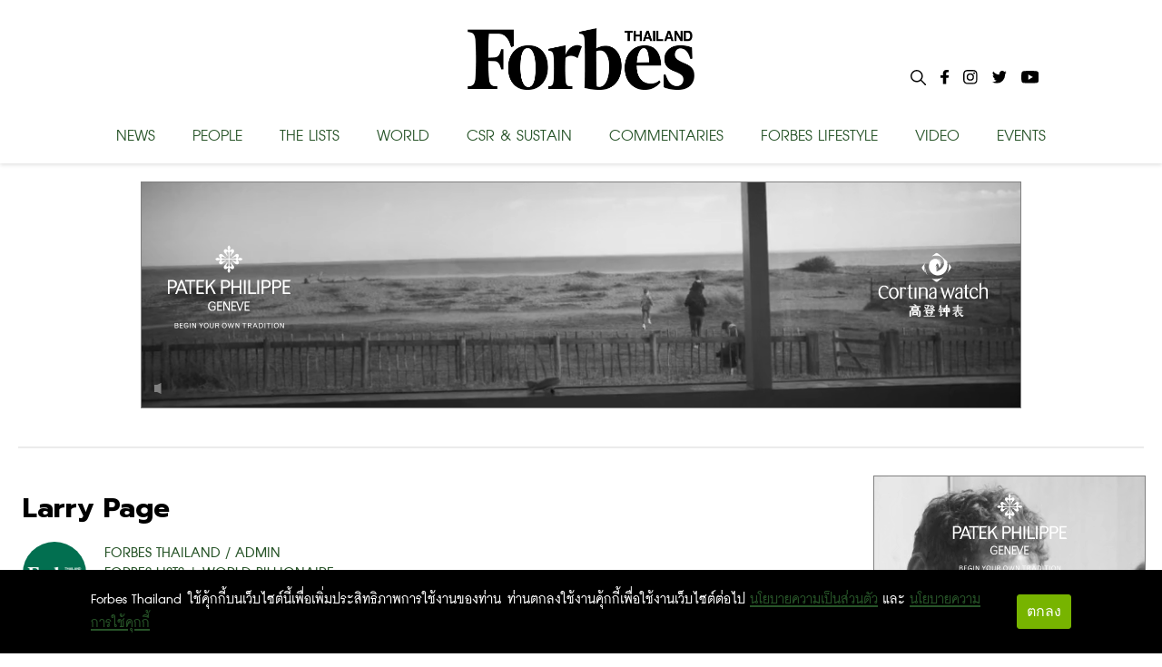

--- FILE ---
content_type: text/html; charset=utf-8
request_url: https://forbesthailand.com/forbes-lists/world-billionaire/larry-page
body_size: 7156
content:
<!DOCTYPE html><html><style data-emotion="css-global i48z7t">::selection{background-color:#26bd5a;color:#fff;}body,html{margin:0;padding:0;font-family:'Inter';}</style><head><link rel="icon" type="image/png" href="/favicon.png"/><link rel="icon" type="image/x-icon" href="/favicon.ico"/><link rel="icon" type="image/svg+xml" href="/favicon.svg"/><link rel="apple-touch-icon" href="/favicon.png"/><link rel="manifest" href="/static/favicon/site.webmanifest"/><link rel="mask-icon" href="/static/favicon/safari-pinned-tab.svg" color="#000000"/><link rel="shortcut icon" href="/static/favicon/favicon-icon-forbes.png"/><meta name="msapplication-config" content="/static/favicon/browserconfig.xml"/><meta name="theme-color" content="#000"/><div id="fb-root"></div><script async="" defer="" crossorigin="anonymous" src="https://connect.facebook.net/th_TH/sdk.js#xfbml=1&amp;version=v11.0" nonce="C0E2pRIU"></script><meta name="viewport" content="width=device-width"/><meta charSet="utf-8"/><meta property="og:title" content="Larry Page - Forbes Thailand"/><meta property="og:locale" content="en_US"/><meta property="og:type" content="article"/><meta property="og:description" content="Larry Page ผู้ก่อตั้ง Google ร่วมกับ Sergey Brin ในปี 1998 ซึ่งได้เติบโตมาเป็นบริษัทเทคโนโลยีทรงอิทธิพลในปัจจุบัน โดย Al"/><meta property="og:url" content="https://www.forbesthailand.com/forbes-lists/world-billionaire/larry-page"/><meta property="og:site_name" content="Forbes Thailand"/><meta property="article:tag" content="Alphabet"/><meta property="article:tag" content="Forbes List"/><meta property="article:tag" content="Larry Page"/><meta property="article:section" content=""/><meta property="og:image" content="https://forbesthailand.com/wp-content/uploads/2019/05/12-larry-page.jpg"/><meta property="og:image:secure_url" content="https://forbesthailand.com/wp-content/uploads/2019/05/12-larry-page.jpg"/><meta property="og:image:width" content="900"/><meta property="og:image:height" content="480"/><link rel="canonical" href="https://www.forbesthailand.com/forbes-lists/world-billionaire/larry-page"/><title>Larry Page</title><meta name="description" content="Larry Page ผู้ก่อตั้ง Google ร่วมกับ Sergey Brin ในปี 1998 ซึ่งได้เติบโตมาเป็นบริษัทเทคโนโลยีทรงอิทธิพลในปัจจุบัน โดย Al"/><meta property="og:type" content="article"/><meta property="og:site_name" content="Forbes Thailand"/><meta property="og:url" content="https://www.forbesthailand.com/forbes-lists/world-billionaire/larry-page"/><meta property="og:title" content="Larry Page"/><meta property="og:description" content="Larry Page ผู้ก่อตั้ง Google ร่วมกับ Sergey Brin ในปี 1998 ซึ่งได้เติบโตมาเป็นบริษัทเทคโนโลยีทรงอิทธิพลในปัจจุบัน โดย Al"/><meta property="og:image" content="https://forbesthailand.com/wp-content/uploads/2019/05/12-larry-page.jpg"/><meta property="og:image:width" content="1200"/><meta property="og:image:height" content="630"/><meta name="twitter:card" content="summary_large_image"/><meta name="twitter:title" content="Larry Page"/><meta name="twitter:description" content="Larry Page ผู้ก่อตั้ง Google ร่วมกับ Sergey Brin ในปี 1998 ซึ่งได้เติบโตมาเป็นบริษัทเทคโนโลยีทรงอิทธิพลในปัจจุบัน โดย Al"/><meta name="twitter:image" content="https://forbesthailand.com/wp-content/uploads/2019/05/12-larry-page.jpg"/><meta name="next-head-count" content="31"/><link rel="preload" href="/_next/static/css/f66cc4a0af26025c4b47.css" as="style"/><link rel="stylesheet" href="/_next/static/css/f66cc4a0af26025c4b47.css" data-n-g=""/><noscript data-n-css=""></noscript><link rel="preload" href="/_next/static/chunks/webpack-c4c533d9ed79fde2b5b9.js" as="script"/><link rel="preload" href="/_next/static/chunks/framework-10335e6144aee079ae2a.js" as="script"/><link rel="preload" href="/_next/static/chunks/main-593aa47955db315fed75.js" as="script"/><link rel="preload" href="/_next/static/chunks/pages/_app-744f606609d3ba0eb4e7.js" as="script"/><link rel="preload" href="/_next/static/chunks/75fc9c18-f515466a2b7607dfc965.js" as="script"/><link rel="preload" href="/_next/static/chunks/762-40f77cbd1a852a3c7e28.js" as="script"/><link rel="preload" href="/_next/static/chunks/20-dd4b05ff72d3642a4be9.js" as="script"/><link rel="preload" href="/_next/static/chunks/818-d3d7923eeda7e7235039.js" as="script"/><link rel="preload" href="/_next/static/chunks/pages/%5Bcategory%5D/%5B...categoryList%5D-d02e18e290eba4eeb3a1.js" as="script"/><style id="__jsx-898115948">.root.jsx-898115948{bottom:0;width:100%;margin:0 auto;padding:0 0;background-image:linear-gradient(to bottom,#121212 0%,#323232 100%);color:#f1f1f1;overflow:hidden;}.container.jsx-898115948{margin:0 auto;max-width:1024px;padding:2rem 0 4rem;min-height:200px;}.row.jsx-898115948{display:-webkit-box;display:-webkit-flex;display:-ms-flexbox;display:flex;-webkit-box-pack:space-evenly;-webkit-justify-content:space-evenly;-ms-flex-pack:space-evenly;justify-content:space-evenly;}.link.jsx-898115948{-webkit-text-decoration:none;text-decoration:none;color:#f1f1f1;}.link.jsx-898115948:hover{-webkit-text-decoration:underline;text-decoration:underline;}</style></head><body><div id="__next"><main><style data-emotion="css 1awq0t2">.css-1awq0t2{left:0;width:100%;height:64px;position:fixed;top:0;z-index:9999;background:white;}</style><header class="css-1awq0t2 ez4dfsd3"><style data-emotion="css oumkz4">.css-oumkz4{background:rgba(255, 255, 255);box-shadow:0 0.125rem 0.25rem 0 rgb(0 0 0 / 11%);}</style><div class="css-oumkz4 ez4dfsd2"><nav style="display:flex;align-items:center;justify-content:center;width:100%;margin:0 auto;padding:0px;max-width:1024px"><div style="width:100%;display:flex;text-shadow:none;flex-direction:column;align-items:center;position:relative;justify-content:center;height:180px;transition:all 0.5s"><div style="display:flex;justify-content:center;align-items:center;height:115px"><style data-emotion="css l94fz4">.css-l94fz4{cursor:pointer;color:white;margin:10px 0px;font-size:42px;font-weight:800;margin:0px;}.css-l94fz4:visited{color:white!important;}.css-l94fz4:hover{color:#707070!important;}</style><a style="display:flex;align-content:center" href="/" class="css-l94fz4 ez4dfsd0"><img style="width:250px;height:68px" src="/images/forbes-logo.png"/></a></div><div style="width:100%;margin-top:5px;display:flex;justify-content:space-between"><style data-emotion="css yxihyg">.css-yxihyg{cursor:pointer;font-size:32px;}</style><a class="css-yxihyg ez4dfsd1">NEWS</a><a class="css-yxihyg ez4dfsd1">PEOPLE</a><a class="css-yxihyg ez4dfsd1">THE LISTS</a><a class="css-yxihyg ez4dfsd1">WORLD</a><a href="/category/csr-sustainability" class="css-yxihyg ez4dfsd1">CSR &amp; SUSTAIN</a><a class="css-yxihyg ez4dfsd1">COMMENTARIES</a><a class="css-yxihyg ez4dfsd1">FORBES LIFESTYLE</a><a href="/category/video" class="css-yxihyg ez4dfsd1">VIDEO</a><a href="/category/events" class="css-yxihyg ez4dfsd1">EVENTS</a></div><div style="display:flex;flex-direction:row;position:absolute;right:0"><div style="margin:0px 8px"><img style="cursor:pointer;max-width:17px;max-height:17px" src="/images/Icon-search.svg"/></div><a style="cursor:pointer;margin:0px 8px" href="https://www.facebook.com/ForbesThailandMagazine/"><img style="max-width:25px;max-height:25px" src="/images/Icon-awesome-facebook-f.svg"/></a><a style="cursor:pointer;margin:0px 8px" href="https://www.instagram.com/forbesthailand/"><img style="max-width:25px;max-height:25px" src="/images/Icon-awesome-instagram.svg"/></a><a style="cursor:pointer;margin:0px 8px" href="https://twitter.com/Forbes_TH"><img style="max-width:25px;max-height:25px" src="/images/Icon-awesome-twitter.svg"/></a><a style="cursor:pointer;margin:0px 8px" href="https://www.youtube.com/user/ForbesThai"><img style="max-width:25px;max-height:25px" src="/images/Icon-awesome-youtube.svg"/></a></div></div></nav></div></header><div style="margin-top:200px;width:100%;display:flex;flex-direction:column;align-items:center"><div style="display:flex;justify-content:center"><iframe src="https://forbesthailand.com/wp-content/uploads/sponsor/patek_jan26/435325216/index.html?v=1" width="970" height="262" frameBorder="0"></iframe></div><div style="display:flex;flex-direction:row;margin-top:30px;max-width:1240px;border-top:2px solid #ebebeb"><div style="display:flex;justify-content:center;flex-direction:row;width:100%;flex-wrap:wrap;padding-left:5px;padding-right:5px" class="row"><div><div style="padding-bottom:10px;border-bottom:1px solid black"><h1 class="entry-title" style="margin-top:10px;margin-bottom:15px">Larry Page</h1><div style="display:flex;flex-direction:row"><img style="width:70px;height:70px;border-radius:50%;margin-right:20px;object-fit:cover" src="https://forbesthailand.com/wp-content/uploads/2018/11/logo-forbes-2.jpg"/><div style="display:flex;flex:1;flex-direction:column;justify-content:center"><a style="margin:0;font-family:DB FongNam X, sans-serif;color:#275428;line-height:22px;font-size:1.8rem;font-weight:bold;text-transform:uppercase" href="/author/5">FORBES THAILAND / ADMIN</a><div style="display:flex;flex-direction:row;flex-wrap:wrap"><a href="/category/forbes-lists" style="margin:0;margin-right:5px;font-family:DB FongNam X, sans-serif;color:#275428;background:none;padding:0px;line-height:22px;font-size:1.8rem;font-weight:bold;text-transform:uppercase">Forbes Lists |</a><a href="/category/world-billionaire" style="margin:0;margin-right:5px;font-family:DB FongNam X, sans-serif;color:#275428;background:none;padding:0px;line-height:22px;font-size:1.8rem;font-weight:bold;text-transform:uppercase">World Billionaire</a></div><div style="display:flex;justify-content:space-between;flex-direction:row"><div style="display:flex;align-items:center"><img style="height:13px;width:13px;margin-right:5px" src="/images/Icon-ionic-md-time.svg"/><span class="main-slide-date single-date-public">05 Mar 2019 | 07:48 PM</span></div><span class="main-slide-date single-date-public">READ 7579</span></div></div></div></div><div style="display:flex;flex-direction:row;justify-content:end;gap:1rem;margin-top:0.5rem"><button aria-label="facebook" style="background-color:transparent;border:none;padding:0;font:inherit;color:inherit;cursor:pointer;outline:none"><svg viewBox="0 0 64 64" width="32" height="32"><rect width="64" height="64" rx="6" ry="6" fill="#3b5998"></rect><path d="M34.1,47V33.3h4.6l0.7-5.3h-5.3v-3.4c0-1.5,0.4-2.6,2.6-2.6l2.8,0v-4.8c-0.5-0.1-2.2-0.2-4.1-0.2 c-4.1,0-6.9,2.5-6.9,7V28H24v5.3h4.6V47H34.1z" fill="white"></path></svg></button><button aria-label="line" style="background-color:transparent;border:none;padding:0;font:inherit;color:inherit;cursor:pointer;outline:none"><svg viewBox="0 0 64 64" width="32" height="32"><rect width="64" height="64" rx="6" ry="6" fill="#00b800"></rect><path d="M52.62 30.138c0 3.693-1.432 7.019-4.42 10.296h.001c-4.326 4.979-14 11.044-16.201 11.972-2.2.927-1.876-.591-1.786-1.112l.294-1.765c.069-.527.142-1.343-.066-1.865-.232-.574-1.146-.872-1.817-1.016-9.909-1.31-17.245-8.238-17.245-16.51 0-9.226 9.251-16.733 20.62-16.733 11.37 0 20.62 7.507 20.62 16.733zM27.81 25.68h-1.446a.402.402 0 0 0-.402.401v8.985c0 .221.18.4.402.4h1.446a.401.401 0 0 0 .402-.4v-8.985a.402.402 0 0 0-.402-.401zm9.956 0H36.32a.402.402 0 0 0-.402.401v5.338L31.8 25.858a.39.39 0 0 0-.031-.04l-.002-.003-.024-.025-.008-.007a.313.313 0 0 0-.032-.026.255.255 0 0 1-.021-.014l-.012-.007-.021-.012-.013-.006-.023-.01-.013-.005-.024-.008-.014-.003-.023-.005-.017-.002-.021-.003-.021-.002h-1.46a.402.402 0 0 0-.402.401v8.985c0 .221.18.4.402.4h1.446a.401.401 0 0 0 .402-.4v-5.337l4.123 5.568c.028.04.063.072.101.099l.004.003a.236.236 0 0 0 .025.015l.012.006.019.01a.154.154 0 0 1 .019.008l.012.004.028.01.005.001a.442.442 0 0 0 .104.013h1.446a.4.4 0 0 0 .401-.4v-8.985a.402.402 0 0 0-.401-.401zm-13.442 7.537h-3.93v-7.136a.401.401 0 0 0-.401-.401h-1.447a.4.4 0 0 0-.401.401v8.984a.392.392 0 0 0 .123.29c.072.068.17.111.278.111h5.778a.4.4 0 0 0 .401-.401v-1.447a.401.401 0 0 0-.401-.401zm21.429-5.287c.222 0 .401-.18.401-.402v-1.446a.401.401 0 0 0-.401-.402h-5.778a.398.398 0 0 0-.279.113l-.005.004-.006.008a.397.397 0 0 0-.111.276v8.984c0 .108.043.206.112.278l.005.006a.401.401 0 0 0 .284.117h5.778a.4.4 0 0 0 .401-.401v-1.447a.401.401 0 0 0-.401-.401h-3.93v-1.519h3.93c.222 0 .401-.18.401-.402V29.85a.401.401 0 0 0-.401-.402h-3.93V27.93h3.93z" fill="white"></path></svg></button><button aria-label="twitter" style="background-color:transparent;border:none;padding:0;font:inherit;color:inherit;cursor:pointer;outline:none"><svg viewBox="0 0 64 64" width="32" height="32"><rect width="64" height="64" rx="6" ry="6" fill="#000000"></rect><path d="M 41.116 18.375 h 4.962 l -10.8405 12.39 l 12.753 16.86 H 38.005 l -7.821 -10.2255 L 21.235 47.625 H 16.27 l 11.595 -13.2525 L 15.631 18.375 H 25.87 l 7.0695 9.3465 z m -1.7415 26.28 h 2.7495 L 24.376 21.189 H 21.4255 z" fill="white"></path></svg></button></div><div class="body-content post-content-wrap post-detail"><p class="p1">Larry Page ผู้ก่อตั้ง Google ร่วมกับ Sergey Brin ในปี 1998 ซึ่งได้เติบโตมาเป็นบริษัทเทคโนโลยีทรงอิทธิพลในปัจจุบัน โดย Alphabet บริษัทแม่ของ Google คือ 1 ใน 5 บริษัทเทคโนโลยียักษ์ใหญ่ของโลกเคียงข้าง Amazon, Meta, Apple และ Microsoft</p><p class="p1">Larry Page ก้าวลงจากตำแหน่งประธานเจ้าหน้าที่บริหาร Google ที่ครอบครองมาตลอดในปี 2001 ก่อนจะขึ้นนั่งเก้าอี้ซีอีโอ Alphabet ระหว่างปี 2015-2019 อย่างไรก็ตาม รายงานเมื่อปี 2022 ระบุว่าเขาคือผู้ถือหุ้นรายใหญ่ที่สุดของบริษัทที่ประมาณ 3% <br/></p></div><div style="display:flex;align-items:flex-start;margin-bottom:20px"><p style="margin:0;width:90px;background-color:#275428;padding:2px 5px;color:#FFF;font-size:26px;font-weight:600">TAGGED ON</p><div style="display:flex;flex:1;align-items:center;flex-wrap:wrap"><a href="/tag/alphabet" style="height:fit-content;margin:0;margin-left:10px;font-family:DB FongNam X, sans-serif;color:#275428;line-height:26px;font-size:26px;font-weight:bold;text-transform:uppercase">Alphabet</a><div style="margin:0;margin-left:10px"><span style="height:fit-content;line-height:26px;margin:0;font-size:26px">/</span><a href="/tag/forbes-list" style="height:fit-content;margin:0;margin-left:5px;font-family:DB FongNam X, sans-serif;color:#275428;line-height:26px;font-size:26px;font-weight:bold;text-transform:uppercase">Forbes List</a></div><div style="margin:0;margin-left:10px"><span style="height:fit-content;line-height:26px;margin:0;font-size:26px">/</span><a href="/tag/larry-page" style="height:fit-content;margin:0;margin-left:5px;font-family:DB FongNam X, sans-serif;color:#275428;line-height:26px;font-size:26px;font-weight:bold;text-transform:uppercase">Larry Page</a></div></div></div></div></div><div style="width:300px;height:600px;margin-left:40px;margin-top:30px"><div style="display:flex;justify-content:center;width:304px;height:604px"><iframe src="https://forbesthailand.com/wp-content/uploads/sponsor/patek_jan26/435827415/index.html?v=1" WIDTH="300" HEIGHT="600" frameBorder="0"></iframe></div></div></div></div></main><footer style="background:black" class="jsx-898115948 root"><div style="padding:32px 15px 0px 15px;max-width:1240px" class="jsx-898115948 container"><div style="display:flex;flex-direction:column;align-items:center;margin-bottom:20px" class="jsx-898115948"><h1 style="color:#fff;margin:0;text-align:center" class="jsx-898115948">Sign up for more stories and special offers from Forbes Thailand.</h1><a style="width:20%" target="_blank" href="https://docs.google.com/forms/d/e/1FAIpQLSdU6PWOuCMEy7_0PoFwyE6iBC0mCelAcFHLpya9RT7piQAoxA/viewform" class="jsx-898115948"><button type="button" style="background-color:white;border-color:black;height:56px;border-radius:28px;padding:0 16px;font-size:36px;text-align:center;line-height:1.4;white-space:normal;width:100%;color:black;font-family:&quot;DB FongNam X&quot;, sans-serif" class="jsx-898115948">Subscribe</button></a></div><div style="display:flex;margin-top:40px;padding:0px 25px;flex-direction:row" class="jsx-898115948"><div style="flex:1;padding:0px 25px;min-width:250px;border-top:none" class="jsx-898115948"><ul style="padding:0px" class="jsx-898115948"><li style="text-align:left" class="jsx-898115948"><h4 style="margin:0px 0px 0px 0px;font-size:28px;line-height:25px" class="jsx-898115948">CONTACT</h4><h4 style="margin:0px 0px 0px 0px;font-size:28px;line-height:25px;margin-bottom:5px" class="jsx-898115948">FORBES THAILAND</h4><div style="display:flex;flex-direction:column" class="jsx-898115948"><span style="font-size:22px;line-height:25px" class="jsx-898115948">Post International Media Co., Ltd.</span><span style="font-size:22px;line-height:25px" class="jsx-898115948">7th Floor, Bangkok Post Building, 136</span> <span style="font-size:22px;line-height:25px" class="jsx-898115948">Sunthornkosa Road, Klong Toey,</span><span style="font-size:22px;line-height:25px" class="jsx-898115948">Bangkok 10110</span></div></li><li style="text-align:left" class="jsx-898115948"><h4 style="font-size:28px;margin:20px 0px 0px 0px" class="jsx-898115948">SEE MAP</h4></li></ul></div><div style="flex:1;min-width:250px;padding:0px 25px;border-top:none;border-bottom:none" class="jsx-898115948"><ul style="padding:0px" class="jsx-898115948"><li style="text-align:left" class="jsx-898115948"><h4 style="margin:0px 0px 0px 0px;font-size:28px;line-height:25px;margin-bottom:5px" class="jsx-898115948">EDITORIAL DEPARTMENT</h4><div style="display:flex;flex-direction:column" class="jsx-898115948"><span style="font-size:22px;line-height:25px" class="jsx-898115948">Tel. 0-2616-4666 ext.4734</span><span style="font-size:22px;line-height:25px" class="jsx-898115948">E-mail : </span><a style="font-size:22px;line-height:25px;cursor:pointer;color:white" href="mailto:forbesthailand@postintermedia.com" target="_blank" class="jsx-898115948"><span style="font-size:22px;line-height:25px" class="jsx-898115948">forbesthailand@postintermedia.com</span></a></div></li><li style="text-align:left;margin-top:25px" class="jsx-898115948"><h4 style="margin:0px 0px 0px 0px;font-size:28px;line-height:25px;margin-bottom:5px" class="jsx-898115948">ADVERTISING DEPARTMENT</h4><div style="display:flex;flex-direction:column" class="jsx-898115948"><span style="font-size:22px;line-height:25px" class="jsx-898115948">Tel. 0-2616-4666 ext. 4768,4725</span><a style="font-size:22px;line-height:25px;cursor:pointer;color:white" href="mailto:forbesthailand.sales@postintermedia.com" target="_blank" class="jsx-898115948"><span style="font-size:22px;line-height:25px" class="jsx-898115948">E-mail : forbesthailand.sales@postintermedia.com</span></a></div></li> <li style="text-align:left;margin-top:25px" class="jsx-898115948"><h4 style="margin:0px 0px 0px 0px;font-size:28px;line-height:25px;margin-bottom:5px" class="jsx-898115948">MARKETING DEPARTMENT</h4><div style="display:flex;flex-direction:column" class="jsx-898115948"><span style="font-size:22px;line-height:25px" class="jsx-898115948">Tel. 0-2616-4666 ext.4659</span><a style="font-size:22px;line-height:25px;cursor:pointer;color:white" href="mailto:panada_c@postintermedia.com" target="_blank" class="jsx-898115948"><span style="font-size:22px;line-height:25px" class="jsx-898115948">E-mail : panada_c@postintermedia.com</span></a></div></li> <li style="text-align:left;margin-top:25px" class="jsx-898115948"><h4 style="margin:0px 0px 0px 0px;font-size:28px;line-height:25px;margin-bottom:5px" class="jsx-898115948">SUBSCRIPTION DEPARTMENT</h4><div style="display:flex;flex-direction:column" class="jsx-898115948"><span style="font-size:22px;line-height:25px" class="jsx-898115948">Tel. 0-2616-4726</span><a style="font-size:22px;line-height:25px;cursor:pointer;color:white" href="mailto:subscription@postintermedia.com" target="_blank" class="jsx-898115948"><span style="font-size:22px;line-height:25px" class="jsx-898115948">E-mail : subscription@postintermedia.com</span></a></div></li></ul></div><div style="padding:0px 25px;border-top:none;border-bottom:none" class="jsx-898115948"><h4 style="margin:0px 0px 0px 0px;font-size:28px;line-height:25px;margin-bottom:5px" class="jsx-898115948">OUR SITES</h4><ul style="padding:0px 0px 0px 15px" class="jsx-898115948"><li style="text-align:left" class="jsx-898115948"><a style="cursor:pointer;color:white" href="/category/news" class="jsx-898115948"><h4 style="margin:0px 0px 0px 0px;font-size:28px;line-height:25px;margin-bottom:5px" class="jsx-898115948">News</h4></a></li><li style="text-align:left" class="jsx-898115948"><a style="cursor:pointer;color:white" href="/category/forbes-lists" class="jsx-898115948"><h4 style="margin:0px 0px 0px 0px;font-size:28px;line-height:25px;margin-bottom:5px" class="jsx-898115948">Forbes lists</h4></a></li><li style="text-align:left" class="jsx-898115948"><a style="cursor:pointer;color:white" href="/category/world" class="jsx-898115948"><h4 style="margin:0px 0px 0px 0px;font-size:28px;line-height:25px;margin-bottom:5px" class="jsx-898115948">World</h4></a></li><li style="text-align:left" class="jsx-898115948"><a style="cursor:pointer;color:white" href="/category/leaderboard" class="jsx-898115948"><h4 style="margin:0px 0px 0px 0px;font-size:28px;line-height:25px;margin-bottom:5px" class="jsx-898115948">Leaderboard</h4></a></li><li style="text-align:left" class="jsx-898115948"><a style="cursor:pointer;color:white" href="/category/commentaries" class="jsx-898115948"><h4 style="margin:0px 0px 0px 0px;font-size:28px;line-height:25px;margin-bottom:5px" class="jsx-898115948">Commentaries</h4></a></li><li style="text-align:left" class="jsx-898115948"><a style="cursor:pointer;color:white" href="/category/forbes-life" class="jsx-898115948"><h4 style="margin:0px 0px 0px 0px;font-size:28px;line-height:25px;margin-bottom:5px" class="jsx-898115948">Forbes life</h4></a></li><li style="text-align:left" class="jsx-898115948"><a style="cursor:pointer;color:white" href="/category/events" class="jsx-898115948"><h4 style="margin:0px 0px 0px 0px;font-size:28px;line-height:25px;margin-bottom:5px" class="jsx-898115948">Events</h4></a></li></ul></div><div style="flex:1;padding:0px 25px;min-width:250px;border-bottom:none" class="jsx-898115948"><ul style="padding:0px" class="jsx-898115948"><li style="text-align:left" class="jsx-898115948"><h4 style="margin:0px 0px 0px 0px;font-size:28px;line-height:25px;margin-bottom:5px" class="jsx-898115948">SOCIAL MEDIA</h4><div style="display:flex;flex-direction:row" class="jsx-898115948"><a style="cursor:pointer;margin:0px 8px;background:#fff;width:40px;height:40px;border-radius:50px;display:flex;justify-content:center;align-items:center" href="https://www.facebook.com/ForbesThailandMagazine/" class="jsx-898115948"><img src="/images/Icon-awesome-facebook-f.svg" class="jsx-898115948"/></a><a style="cursor:pointer;margin:0px 8px;background:#fff;width:40px;height:40px;border-radius:50px;display:flex;justify-content:center;align-items:center" href="https://www.instagram.com/forbesthailand/" class="jsx-898115948"><img src="/images/Icon-awesome-instagram.svg" class="jsx-898115948"/></a><a style="cursor:pointer;margin:0px 8px;background:#fff;width:40px;height:40px;border-radius:50px;display:flex;justify-content:center;align-items:center" href="https://twitter.com/Forbes_TH" class="jsx-898115948"><img src="/images/Icon-awesome-twitter.svg" class="jsx-898115948"/></a><a style="cursor:pointer;margin:0px 8px;background:#fff;width:40px;height:40px;border-radius:50px;display:flex;justify-content:center;align-items:center" href="https://www.youtube.com/user/ForbesThai" class="jsx-898115948"><img src="/images/Icon-awesome-youtube.svg" class="jsx-898115948"/></a></div></li><li style="text-align:left;margin-top:25px" class="jsx-898115948"><h4 style="margin:0px 0px 0px 0px;font-size:28px;line-height:25px;margin-bottom:5px" class="jsx-898115948">SUBSCRIPTION</h4><div style="display:flex;flex-direction:column" class="jsx-898115948"><a style="cursor:pointer;color:white" href="mailto:subscription@postintermedia.com" target="_blank" class="jsx-898115948"><span style="font-size:22px;line-height:25px" class="jsx-898115948">MAGAZINE SUBSCRIPTION</span></a><a style="cursor:pointer;color:white" href="https://www.ookbee.com/shop/magazine/FORBES/" target="_blank" class="jsx-898115948"><span style="font-size:22px;line-height:25px" class="jsx-898115948">E-MAGAZINE SUBSCRIPTION</span></a></div></li></ul></div><div style="display:flex;justify-content:center;margin-top:25px" class="jsx-898115948"><div style="width:205px;height:270px;position:relative;overflow:hidden" class="jsx-898115948"><div class="jsx-898115948 zoom"><a href="https://www.mebmarket.com/ebook-415390-Forbes-Thailand-January-2026" class="jsx-898115948"><img style="width:205px;height:270px" src="https://forbesthailand.com/wp-content/uploads/2025/12/gzNZykYKjfPA8446Fki7.jpg" class="jsx-898115948"/></a></div></div></div></div><div style="flex:1;margin-top:45px;justify-content:center" class="jsx-898115948"><h1 style="text-align:center" class="jsx-898115948">2015 Forbesthailand.com ALL RIGHTS RESERVED</h1></div></div></footer></div><script id="__NEXT_DATA__" type="application/json">{"props":{"pageProps":{"listData":[{"id":"8140","author":{"id":5,"nickname":"Admin","name":"Forbes Thailand","email":"forbesthailand@postintermedia.com","role":"administrator","pictureProfile":"https://forbesthailand.com/wp-content/uploads/2018/11/logo-forbes-2.jpg"},"title":"Larry Page","content":"\u003cp class=\"p1\"\u003eLarry Page ผู้ก่อตั้ง Google ร่วมกับ Sergey Brin ในปี 1998 ซึ่งได้เติบโตมาเป็นบริษัทเทคโนโลยีทรงอิทธิพลในปัจจุบัน โดย Alphabet บริษัทแม่ของ Google คือ 1 ใน 5 บริษัทเทคโนโลยียักษ์ใหญ่ของโลกเคียงข้าง Amazon, Meta, Apple และ Microsoft\u003c/p\u003e\u003cp class=\"p1\"\u003eLarry Page ก้าวลงจากตำแหน่งประธานเจ้าหน้าที่บริหาร Google ที่ครอบครองมาตลอดในปี 2001 ก่อนจะขึ้นนั่งเก้าอี้ซีอีโอ Alphabet ระหว่างปี 2015-2019 อย่างไรก็ตาม รายงานเมื่อปี 2022 ระบุว่าเขาคือผู้ถือหุ้นรายใหญ่ที่สุดของบริษัทที่ประมาณ 3% \u003cbr\u003e\u003c/p\u003e","postImgUrl":"","thumbnailImgUrl":"https://forbesthailand.com/wp-content/uploads/2019/05/12-larry-page.jpg","peopleCoverImgUrl":"","videoUrl":"","displayStatus":"publish","commentStatus":"closed","guid":"https://forbesthailand.com/?post_type=forbes_lists\u0026#038;p=8140","type":"forbes-lists","commentCount":0,"slug":"larry-page","category":[{"id":"5","name":"Forbes Lists","slug":"forbes-lists","parent":"0","count":96},{"id":"44","name":"World Billionaire","slug":"world-billionaire","parent":"5","count":21}],"tag":[{"id":"1025","name":"Alphabet","slug":"alphabet"},{"id":"2853","name":"Forbes List","slug":"forbes-list"},{"id":"1606","name":"Larry Page","slug":"larry-page"}],"viewedCount":7579,"isSponsor":null,"information":null,"publishedAt":"2019-03-05T12:48:50.000Z","updatedAt":"2025-04-02T05:16:24.000Z","createdAt":"2019-03-05T12:48:50.000Z"}],"seoConfig":{"title":"Larry Page","content":"Larry Page ผู้ก่อตั้ง Google ร่วมกับ Sergey Brin ในปี 1998 ซึ่งได้เติบโตมาเป็นบริษัทเทคโนโลยีทรงอิทธิพลในปัจจุบัน โดย Al","url":"https://www.forbesthailand.com/forbes-lists/world-billionaire/larry-page","tagId":[{"id":"1025","name":"Alphabet","slug":"alphabet"},{"id":"2853","name":"Forbes List","slug":"forbes-list"},{"id":"1606","name":"Larry Page","slug":"larry-page"}],"details":[{"meta_key":"_yoast_wpseo_opengraph-image","meta_value":"https://forbesthailand.com/wp-content/uploads/2019/05/12-larry-page.jpg"},{"meta_key":"_yoast_wpseo_twitter-image","meta_value":"https://forbesthailand.com/wp-content/uploads/2019/05/12-larry-page.jpg"},{"meta_key":"_yoast_wpseo_primary_category","meta_value":"Forbes Lists"},{"meta_key":"_yoast_wpseo_metadesc","meta_value":"Larry Page ผู้ก่อตั้ง Google ร่วมกับ Sergey Brin ในปี 1998 ซึ่งได้เติบโตมาเป็นบริษัทเทคโนโลยีทรงอิทธิพลในปัจจุบัน โดย Al"}]},"forbesSection":{"section1":null,"section2":null,"section3":null},"isMobile":false,"bookCover":{"imageUrl":"https://forbesthailand.com/wp-content/uploads/2025/12/gzNZykYKjfPA8446Fki7.jpg","clickUrl":"https://www.mebmarket.com/ebook-415390-Forbes-Thailand-January-2026"}},"apolloState":{"$ROOT_QUERY.detail({\"id\":null,\"isPreview\":false,\"slugId\":\"larry-page\"})":{"status":"SUCCESS","error":null,"result":[{"type":"id","generated":true,"id":"$ROOT_QUERY.detail({\"id\":null,\"isPreview\":false,\"slugId\":\"larry-page\"}).result.0"}]},"$ROOT_QUERY.detail({\"id\":null,\"isPreview\":false,\"slugId\":\"larry-page\"}).result.0":{"id":"8140","author":{"type":"id","generated":true,"id":"$ROOT_QUERY.detail({\"id\":null,\"isPreview\":false,\"slugId\":\"larry-page\"}).result.0.author"},"title":"Larry Page","content":"\u003cp class=\"p1\"\u003eLarry Page ผู้ก่อตั้ง Google ร่วมกับ Sergey Brin ในปี 1998 ซึ่งได้เติบโตมาเป็นบริษัทเทคโนโลยีทรงอิทธิพลในปัจจุบัน โดย Alphabet บริษัทแม่ของ Google คือ 1 ใน 5 บริษัทเทคโนโลยียักษ์ใหญ่ของโลกเคียงข้าง Amazon, Meta, Apple และ Microsoft\u003c/p\u003e\u003cp class=\"p1\"\u003eLarry Page ก้าวลงจากตำแหน่งประธานเจ้าหน้าที่บริหาร Google ที่ครอบครองมาตลอดในปี 2001 ก่อนจะขึ้นนั่งเก้าอี้ซีอีโอ Alphabet ระหว่างปี 2015-2019 อย่างไรก็ตาม รายงานเมื่อปี 2022 ระบุว่าเขาคือผู้ถือหุ้นรายใหญ่ที่สุดของบริษัทที่ประมาณ 3% \u003cbr\u003e\u003c/p\u003e","postImgUrl":"","thumbnailImgUrl":"https://forbesthailand.com/wp-content/uploads/2019/05/12-larry-page.jpg","peopleCoverImgUrl":"","videoUrl":"","displayStatus":"publish","commentStatus":"closed","guid":"https://forbesthailand.com/?post_type=forbes_lists\u0026#038;p=8140","type":"forbes-lists","commentCount":0,"slug":"larry-page","category":[{"type":"id","generated":true,"id":"$ROOT_QUERY.detail({\"id\":null,\"isPreview\":false,\"slugId\":\"larry-page\"}).result.0.category.0"},{"type":"id","generated":true,"id":"$ROOT_QUERY.detail({\"id\":null,\"isPreview\":false,\"slugId\":\"larry-page\"}).result.0.category.1"}],"tag":[{"type":"id","generated":true,"id":"$ROOT_QUERY.detail({\"id\":null,\"isPreview\":false,\"slugId\":\"larry-page\"}).result.0.tag.0"},{"type":"id","generated":true,"id":"$ROOT_QUERY.detail({\"id\":null,\"isPreview\":false,\"slugId\":\"larry-page\"}).result.0.tag.1"},{"type":"id","generated":true,"id":"$ROOT_QUERY.detail({\"id\":null,\"isPreview\":false,\"slugId\":\"larry-page\"}).result.0.tag.2"}],"viewedCount":7579,"isSponsor":null,"information":null,"publishedAt":"2019-03-05T12:48:50.000Z","updatedAt":"2025-04-02T05:16:24.000Z","createdAt":"2019-03-05T12:48:50.000Z"},"$ROOT_QUERY.detail({\"id\":null,\"isPreview\":false,\"slugId\":\"larry-page\"}).result.0.author":{"id":5,"nickname":"Admin","name":"Forbes Thailand","email":"forbesthailand@postintermedia.com","role":"administrator","pictureProfile":"https://forbesthailand.com/wp-content/uploads/2018/11/logo-forbes-2.jpg"},"$ROOT_QUERY.detail({\"id\":null,\"isPreview\":false,\"slugId\":\"larry-page\"}).result.0.category.0":{"id":"5","name":"Forbes Lists","slug":"forbes-lists","parent":"0","count":96},"$ROOT_QUERY.detail({\"id\":null,\"isPreview\":false,\"slugId\":\"larry-page\"}).result.0.category.1":{"id":"44","name":"World Billionaire","slug":"world-billionaire","parent":"5","count":21},"$ROOT_QUERY.detail({\"id\":null,\"isPreview\":false,\"slugId\":\"larry-page\"}).result.0.tag.0":{"id":"1025","name":"Alphabet","slug":"alphabet"},"$ROOT_QUERY.detail({\"id\":null,\"isPreview\":false,\"slugId\":\"larry-page\"}).result.0.tag.1":{"id":"2853","name":"Forbes List","slug":"forbes-list"},"$ROOT_QUERY.detail({\"id\":null,\"isPreview\":false,\"slugId\":\"larry-page\"}).result.0.tag.2":{"id":"1606","name":"Larry Page","slug":"larry-page"},"ROOT_QUERY":{"detail({\"id\":null,\"isPreview\":false,\"slugId\":\"larry-page\"})":{"type":"id","generated":true,"id":"$ROOT_QUERY.detail({\"id\":null,\"isPreview\":false,\"slugId\":\"larry-page\"})"},"getAds":{"type":"id","generated":true,"id":"$ROOT_QUERY.getAds"},"getBookCover":{"type":"id","generated":true,"id":"$ROOT_QUERY.getBookCover"}},"$ROOT_QUERY.getAds":{"status":"SUCCESS","error":null,"result":{"type":"id","generated":true,"id":"$ROOT_QUERY.getAds.result"}},"$ROOT_QUERY.getAds.result":{"section1":null,"section2":null,"section3":null},"$ROOT_QUERY.getBookCover":{"status":"SUCCESS","error":null,"result":{"type":"id","generated":true,"id":"$ROOT_QUERY.getBookCover.result"}},"$ROOT_QUERY.getBookCover.result":{"imageUrl":"https://forbesthailand.com/wp-content/uploads/2025/12/gzNZykYKjfPA8446Fki7.jpg","clickUrl":"https://www.mebmarket.com/ebook-415390-Forbes-Thailand-January-2026"}}},"page":"/[category]/[...categoryList]","query":{"category":"forbes-lists","categoryList":["world-billionaire","larry-page"]},"buildId":"tLSWvXZq2LSFy2zALojsz","isFallback":false,"gip":true,"appGip":true}</script><script nomodule="" src="/_next/static/chunks/polyfills-7b08e4c67f4f1b892f4b.js"></script><script src="/_next/static/chunks/webpack-c4c533d9ed79fde2b5b9.js" async=""></script><script src="/_next/static/chunks/framework-10335e6144aee079ae2a.js" async=""></script><script src="/_next/static/chunks/main-593aa47955db315fed75.js" async=""></script><script src="/_next/static/chunks/pages/_app-744f606609d3ba0eb4e7.js" async=""></script><script src="/_next/static/chunks/75fc9c18-f515466a2b7607dfc965.js" async=""></script><script src="/_next/static/chunks/762-40f77cbd1a852a3c7e28.js" async=""></script><script src="/_next/static/chunks/20-dd4b05ff72d3642a4be9.js" async=""></script><script src="/_next/static/chunks/818-d3d7923eeda7e7235039.js" async=""></script><script src="/_next/static/chunks/pages/%5Bcategory%5D/%5B...categoryList%5D-d02e18e290eba4eeb3a1.js" async=""></script><script src="/_next/static/tLSWvXZq2LSFy2zALojsz/_buildManifest.js" async=""></script><script src="/_next/static/tLSWvXZq2LSFy2zALojsz/_ssgManifest.js" async=""></script></body></html>

--- FILE ---
content_type: application/javascript
request_url: https://forbesthailand.com/wp-content/uploads/sponsor/patek_jan26/435827415/myjs.js
body_size: 1059
content:
generateGSAP();
window.onload = function(){
  if (Enabler.isInitialized()) {
    enablerInitHandler();
  } else {
    Enabler.addEventListener(studio.events.StudioEvent.INIT, enablerInitHandler);
  }
};  
enablerInitHandler = function(e) {
  if(Enabler.isVisible()) {
    startAd();
  } else {
    Enabler.addEventListener(studio.events.StudioEvent.VISIBLE, startAd);
  } 
};
var duration = 0;
var current = 0;
var vidHolder;
var myvideo;
var myInterval;
var bg_exit;
var clickCount=0;

startAd = function(e){
//run custom code
	
	
	
	document.getElementById("video1").play();	
	updateVideo();
//end of custom code	
Enabler.loadModule(studio.module.ModuleId.VIDEO, function() {
  // Video module loaded.
  var videoElement = document.getElementById('video1');
  studio.video.Reporter.attach('Video1', videoElement);
});

vidHolder = document.getElementById('videoholder');
myvideo = document.getElementById('video1');
bg_exit = document.getElementById('clickthrough');



if((navigator.userAgent.match(/iPhone/i)) || (navigator.userAgent.match(/iPad/i)) || (navigator.userAgent.match(/iPod/i)) || (navigator.userAgent.match(/Android/i))){  
   //bg_exit.addEventListener('touchend', bg_exitClick, false);
   //myvideo.addEventListener('touchend', myvideo_Click, false);
	//bg_exit.addEventListener('touchend',bg_exitClick);
	$('#clickthrough')
        .on('touchstart', function () {
            $(this).data('moved', '0');
        })
        .on('touchmove', function () {
            $(this).data('moved', '1');
        })
        .on('touchend', function () {
            if($(this).data('moved') == 0){
                // HERE YOUR CODE TO EXECUTE ON TAP-EVENT

				bg_exitClick();

            }
        });
	myvideo.autoplay = true;
   myvideo.muted = true;
//   myvideo.load();
}else{
   bg_exit.addEventListener('click', bg_exitClick, false);
	//bg_exit.addEventListener('touchend',bg_exitClick);
	myvideo.autoplay = true;
   myvideo.muted = true;
  // myvideo.load();
}

setTimeout(function(){
	 myInterval = setInterval(function(){	
		duration = myvideo.duration;
		current  = myvideo.currentTime;

		if(current >= duration)
		{
		   // CssUtil.applyCssWithBrowserPrefix(vidHolder,'transition','all 1000ms ease-in-out');
		   // CssUtil.applyCssWithBrowserPrefix(vidHolder,'opacity','0');   
		   // setTimeout(function(){vidHolder.style.visibility = 'hidden'; vidHolder.style.display ='none'; bg_exit.style.display = 'block';},1000);
		   // clearInterval(myInterval);
		}
		else{
			//do nothing
		}
	},1000);
},1000);

}
function bg_exitClick(){
   if(clickCount==0){ 
      clickCount++;		
      myvideo.pause();
      Enabler.exit("HTML5_Background_Clickthrough");
	}
}

function myvideo_Click(){
    myvideo.play();
    Enabler.muteAllVideos();
    myvideo.removeEventListener('touchend', myvideo_Click, false);
}